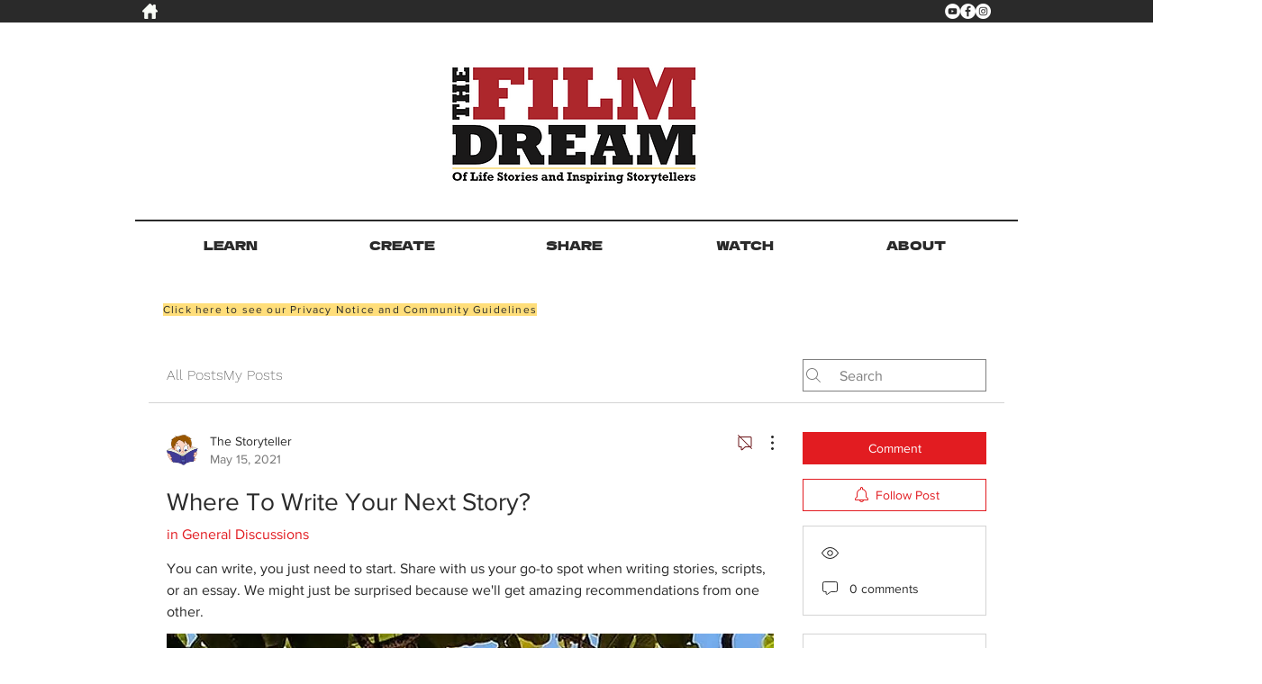

--- FILE ---
content_type: text/html; charset=utf-8
request_url: https://www.google.com/recaptcha/api2/aframe
body_size: 264
content:
<!DOCTYPE HTML><html><head><meta http-equiv="content-type" content="text/html; charset=UTF-8"></head><body><script nonce="aahspU9wsA1bHB0vFooUlg">/** Anti-fraud and anti-abuse applications only. See google.com/recaptcha */ try{var clients={'sodar':'https://pagead2.googlesyndication.com/pagead/sodar?'};window.addEventListener("message",function(a){try{if(a.source===window.parent){var b=JSON.parse(a.data);var c=clients[b['id']];if(c){var d=document.createElement('img');d.src=c+b['params']+'&rc='+(localStorage.getItem("rc::a")?sessionStorage.getItem("rc::b"):"");window.document.body.appendChild(d);sessionStorage.setItem("rc::e",parseInt(sessionStorage.getItem("rc::e")||0)+1);localStorage.setItem("rc::h",'1769010552333');}}}catch(b){}});window.parent.postMessage("_grecaptcha_ready", "*");}catch(b){}</script></body></html>